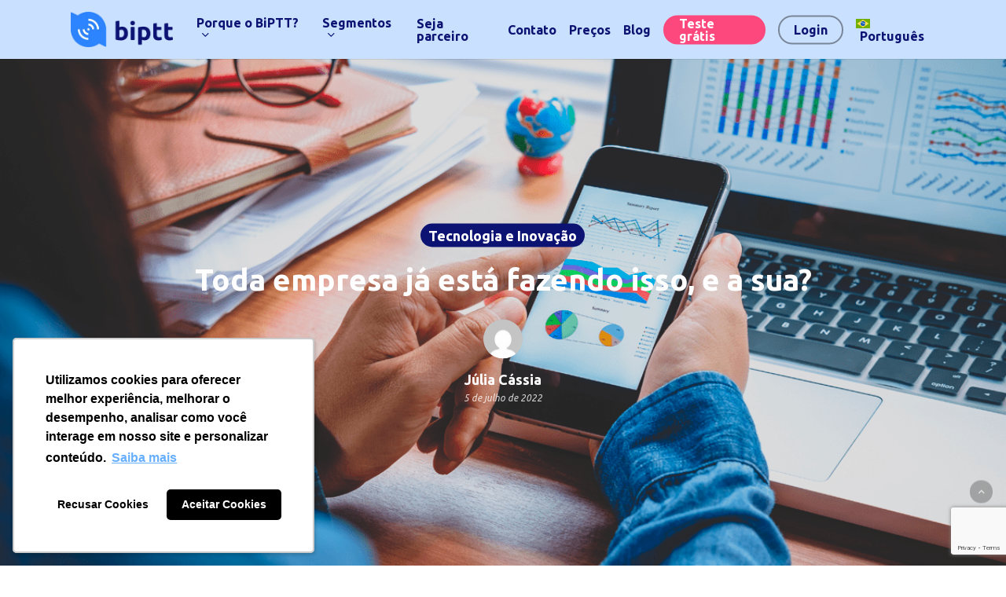

--- FILE ---
content_type: text/html; charset=utf-8
request_url: https://www.google.com/recaptcha/api2/anchor?ar=1&k=6LcUFOMqAAAAANSz2AwvpJ4P3icRXMSGAPcaPDN6&co=aHR0cHM6Ly9iaXB0dC5jb20uYnI6NDQz&hl=en&v=PoyoqOPhxBO7pBk68S4YbpHZ&size=invisible&anchor-ms=20000&execute-ms=30000&cb=dhbdc0vedmxg
body_size: 48590
content:
<!DOCTYPE HTML><html dir="ltr" lang="en"><head><meta http-equiv="Content-Type" content="text/html; charset=UTF-8">
<meta http-equiv="X-UA-Compatible" content="IE=edge">
<title>reCAPTCHA</title>
<style type="text/css">
/* cyrillic-ext */
@font-face {
  font-family: 'Roboto';
  font-style: normal;
  font-weight: 400;
  font-stretch: 100%;
  src: url(//fonts.gstatic.com/s/roboto/v48/KFO7CnqEu92Fr1ME7kSn66aGLdTylUAMa3GUBHMdazTgWw.woff2) format('woff2');
  unicode-range: U+0460-052F, U+1C80-1C8A, U+20B4, U+2DE0-2DFF, U+A640-A69F, U+FE2E-FE2F;
}
/* cyrillic */
@font-face {
  font-family: 'Roboto';
  font-style: normal;
  font-weight: 400;
  font-stretch: 100%;
  src: url(//fonts.gstatic.com/s/roboto/v48/KFO7CnqEu92Fr1ME7kSn66aGLdTylUAMa3iUBHMdazTgWw.woff2) format('woff2');
  unicode-range: U+0301, U+0400-045F, U+0490-0491, U+04B0-04B1, U+2116;
}
/* greek-ext */
@font-face {
  font-family: 'Roboto';
  font-style: normal;
  font-weight: 400;
  font-stretch: 100%;
  src: url(//fonts.gstatic.com/s/roboto/v48/KFO7CnqEu92Fr1ME7kSn66aGLdTylUAMa3CUBHMdazTgWw.woff2) format('woff2');
  unicode-range: U+1F00-1FFF;
}
/* greek */
@font-face {
  font-family: 'Roboto';
  font-style: normal;
  font-weight: 400;
  font-stretch: 100%;
  src: url(//fonts.gstatic.com/s/roboto/v48/KFO7CnqEu92Fr1ME7kSn66aGLdTylUAMa3-UBHMdazTgWw.woff2) format('woff2');
  unicode-range: U+0370-0377, U+037A-037F, U+0384-038A, U+038C, U+038E-03A1, U+03A3-03FF;
}
/* math */
@font-face {
  font-family: 'Roboto';
  font-style: normal;
  font-weight: 400;
  font-stretch: 100%;
  src: url(//fonts.gstatic.com/s/roboto/v48/KFO7CnqEu92Fr1ME7kSn66aGLdTylUAMawCUBHMdazTgWw.woff2) format('woff2');
  unicode-range: U+0302-0303, U+0305, U+0307-0308, U+0310, U+0312, U+0315, U+031A, U+0326-0327, U+032C, U+032F-0330, U+0332-0333, U+0338, U+033A, U+0346, U+034D, U+0391-03A1, U+03A3-03A9, U+03B1-03C9, U+03D1, U+03D5-03D6, U+03F0-03F1, U+03F4-03F5, U+2016-2017, U+2034-2038, U+203C, U+2040, U+2043, U+2047, U+2050, U+2057, U+205F, U+2070-2071, U+2074-208E, U+2090-209C, U+20D0-20DC, U+20E1, U+20E5-20EF, U+2100-2112, U+2114-2115, U+2117-2121, U+2123-214F, U+2190, U+2192, U+2194-21AE, U+21B0-21E5, U+21F1-21F2, U+21F4-2211, U+2213-2214, U+2216-22FF, U+2308-230B, U+2310, U+2319, U+231C-2321, U+2336-237A, U+237C, U+2395, U+239B-23B7, U+23D0, U+23DC-23E1, U+2474-2475, U+25AF, U+25B3, U+25B7, U+25BD, U+25C1, U+25CA, U+25CC, U+25FB, U+266D-266F, U+27C0-27FF, U+2900-2AFF, U+2B0E-2B11, U+2B30-2B4C, U+2BFE, U+3030, U+FF5B, U+FF5D, U+1D400-1D7FF, U+1EE00-1EEFF;
}
/* symbols */
@font-face {
  font-family: 'Roboto';
  font-style: normal;
  font-weight: 400;
  font-stretch: 100%;
  src: url(//fonts.gstatic.com/s/roboto/v48/KFO7CnqEu92Fr1ME7kSn66aGLdTylUAMaxKUBHMdazTgWw.woff2) format('woff2');
  unicode-range: U+0001-000C, U+000E-001F, U+007F-009F, U+20DD-20E0, U+20E2-20E4, U+2150-218F, U+2190, U+2192, U+2194-2199, U+21AF, U+21E6-21F0, U+21F3, U+2218-2219, U+2299, U+22C4-22C6, U+2300-243F, U+2440-244A, U+2460-24FF, U+25A0-27BF, U+2800-28FF, U+2921-2922, U+2981, U+29BF, U+29EB, U+2B00-2BFF, U+4DC0-4DFF, U+FFF9-FFFB, U+10140-1018E, U+10190-1019C, U+101A0, U+101D0-101FD, U+102E0-102FB, U+10E60-10E7E, U+1D2C0-1D2D3, U+1D2E0-1D37F, U+1F000-1F0FF, U+1F100-1F1AD, U+1F1E6-1F1FF, U+1F30D-1F30F, U+1F315, U+1F31C, U+1F31E, U+1F320-1F32C, U+1F336, U+1F378, U+1F37D, U+1F382, U+1F393-1F39F, U+1F3A7-1F3A8, U+1F3AC-1F3AF, U+1F3C2, U+1F3C4-1F3C6, U+1F3CA-1F3CE, U+1F3D4-1F3E0, U+1F3ED, U+1F3F1-1F3F3, U+1F3F5-1F3F7, U+1F408, U+1F415, U+1F41F, U+1F426, U+1F43F, U+1F441-1F442, U+1F444, U+1F446-1F449, U+1F44C-1F44E, U+1F453, U+1F46A, U+1F47D, U+1F4A3, U+1F4B0, U+1F4B3, U+1F4B9, U+1F4BB, U+1F4BF, U+1F4C8-1F4CB, U+1F4D6, U+1F4DA, U+1F4DF, U+1F4E3-1F4E6, U+1F4EA-1F4ED, U+1F4F7, U+1F4F9-1F4FB, U+1F4FD-1F4FE, U+1F503, U+1F507-1F50B, U+1F50D, U+1F512-1F513, U+1F53E-1F54A, U+1F54F-1F5FA, U+1F610, U+1F650-1F67F, U+1F687, U+1F68D, U+1F691, U+1F694, U+1F698, U+1F6AD, U+1F6B2, U+1F6B9-1F6BA, U+1F6BC, U+1F6C6-1F6CF, U+1F6D3-1F6D7, U+1F6E0-1F6EA, U+1F6F0-1F6F3, U+1F6F7-1F6FC, U+1F700-1F7FF, U+1F800-1F80B, U+1F810-1F847, U+1F850-1F859, U+1F860-1F887, U+1F890-1F8AD, U+1F8B0-1F8BB, U+1F8C0-1F8C1, U+1F900-1F90B, U+1F93B, U+1F946, U+1F984, U+1F996, U+1F9E9, U+1FA00-1FA6F, U+1FA70-1FA7C, U+1FA80-1FA89, U+1FA8F-1FAC6, U+1FACE-1FADC, U+1FADF-1FAE9, U+1FAF0-1FAF8, U+1FB00-1FBFF;
}
/* vietnamese */
@font-face {
  font-family: 'Roboto';
  font-style: normal;
  font-weight: 400;
  font-stretch: 100%;
  src: url(//fonts.gstatic.com/s/roboto/v48/KFO7CnqEu92Fr1ME7kSn66aGLdTylUAMa3OUBHMdazTgWw.woff2) format('woff2');
  unicode-range: U+0102-0103, U+0110-0111, U+0128-0129, U+0168-0169, U+01A0-01A1, U+01AF-01B0, U+0300-0301, U+0303-0304, U+0308-0309, U+0323, U+0329, U+1EA0-1EF9, U+20AB;
}
/* latin-ext */
@font-face {
  font-family: 'Roboto';
  font-style: normal;
  font-weight: 400;
  font-stretch: 100%;
  src: url(//fonts.gstatic.com/s/roboto/v48/KFO7CnqEu92Fr1ME7kSn66aGLdTylUAMa3KUBHMdazTgWw.woff2) format('woff2');
  unicode-range: U+0100-02BA, U+02BD-02C5, U+02C7-02CC, U+02CE-02D7, U+02DD-02FF, U+0304, U+0308, U+0329, U+1D00-1DBF, U+1E00-1E9F, U+1EF2-1EFF, U+2020, U+20A0-20AB, U+20AD-20C0, U+2113, U+2C60-2C7F, U+A720-A7FF;
}
/* latin */
@font-face {
  font-family: 'Roboto';
  font-style: normal;
  font-weight: 400;
  font-stretch: 100%;
  src: url(//fonts.gstatic.com/s/roboto/v48/KFO7CnqEu92Fr1ME7kSn66aGLdTylUAMa3yUBHMdazQ.woff2) format('woff2');
  unicode-range: U+0000-00FF, U+0131, U+0152-0153, U+02BB-02BC, U+02C6, U+02DA, U+02DC, U+0304, U+0308, U+0329, U+2000-206F, U+20AC, U+2122, U+2191, U+2193, U+2212, U+2215, U+FEFF, U+FFFD;
}
/* cyrillic-ext */
@font-face {
  font-family: 'Roboto';
  font-style: normal;
  font-weight: 500;
  font-stretch: 100%;
  src: url(//fonts.gstatic.com/s/roboto/v48/KFO7CnqEu92Fr1ME7kSn66aGLdTylUAMa3GUBHMdazTgWw.woff2) format('woff2');
  unicode-range: U+0460-052F, U+1C80-1C8A, U+20B4, U+2DE0-2DFF, U+A640-A69F, U+FE2E-FE2F;
}
/* cyrillic */
@font-face {
  font-family: 'Roboto';
  font-style: normal;
  font-weight: 500;
  font-stretch: 100%;
  src: url(//fonts.gstatic.com/s/roboto/v48/KFO7CnqEu92Fr1ME7kSn66aGLdTylUAMa3iUBHMdazTgWw.woff2) format('woff2');
  unicode-range: U+0301, U+0400-045F, U+0490-0491, U+04B0-04B1, U+2116;
}
/* greek-ext */
@font-face {
  font-family: 'Roboto';
  font-style: normal;
  font-weight: 500;
  font-stretch: 100%;
  src: url(//fonts.gstatic.com/s/roboto/v48/KFO7CnqEu92Fr1ME7kSn66aGLdTylUAMa3CUBHMdazTgWw.woff2) format('woff2');
  unicode-range: U+1F00-1FFF;
}
/* greek */
@font-face {
  font-family: 'Roboto';
  font-style: normal;
  font-weight: 500;
  font-stretch: 100%;
  src: url(//fonts.gstatic.com/s/roboto/v48/KFO7CnqEu92Fr1ME7kSn66aGLdTylUAMa3-UBHMdazTgWw.woff2) format('woff2');
  unicode-range: U+0370-0377, U+037A-037F, U+0384-038A, U+038C, U+038E-03A1, U+03A3-03FF;
}
/* math */
@font-face {
  font-family: 'Roboto';
  font-style: normal;
  font-weight: 500;
  font-stretch: 100%;
  src: url(//fonts.gstatic.com/s/roboto/v48/KFO7CnqEu92Fr1ME7kSn66aGLdTylUAMawCUBHMdazTgWw.woff2) format('woff2');
  unicode-range: U+0302-0303, U+0305, U+0307-0308, U+0310, U+0312, U+0315, U+031A, U+0326-0327, U+032C, U+032F-0330, U+0332-0333, U+0338, U+033A, U+0346, U+034D, U+0391-03A1, U+03A3-03A9, U+03B1-03C9, U+03D1, U+03D5-03D6, U+03F0-03F1, U+03F4-03F5, U+2016-2017, U+2034-2038, U+203C, U+2040, U+2043, U+2047, U+2050, U+2057, U+205F, U+2070-2071, U+2074-208E, U+2090-209C, U+20D0-20DC, U+20E1, U+20E5-20EF, U+2100-2112, U+2114-2115, U+2117-2121, U+2123-214F, U+2190, U+2192, U+2194-21AE, U+21B0-21E5, U+21F1-21F2, U+21F4-2211, U+2213-2214, U+2216-22FF, U+2308-230B, U+2310, U+2319, U+231C-2321, U+2336-237A, U+237C, U+2395, U+239B-23B7, U+23D0, U+23DC-23E1, U+2474-2475, U+25AF, U+25B3, U+25B7, U+25BD, U+25C1, U+25CA, U+25CC, U+25FB, U+266D-266F, U+27C0-27FF, U+2900-2AFF, U+2B0E-2B11, U+2B30-2B4C, U+2BFE, U+3030, U+FF5B, U+FF5D, U+1D400-1D7FF, U+1EE00-1EEFF;
}
/* symbols */
@font-face {
  font-family: 'Roboto';
  font-style: normal;
  font-weight: 500;
  font-stretch: 100%;
  src: url(//fonts.gstatic.com/s/roboto/v48/KFO7CnqEu92Fr1ME7kSn66aGLdTylUAMaxKUBHMdazTgWw.woff2) format('woff2');
  unicode-range: U+0001-000C, U+000E-001F, U+007F-009F, U+20DD-20E0, U+20E2-20E4, U+2150-218F, U+2190, U+2192, U+2194-2199, U+21AF, U+21E6-21F0, U+21F3, U+2218-2219, U+2299, U+22C4-22C6, U+2300-243F, U+2440-244A, U+2460-24FF, U+25A0-27BF, U+2800-28FF, U+2921-2922, U+2981, U+29BF, U+29EB, U+2B00-2BFF, U+4DC0-4DFF, U+FFF9-FFFB, U+10140-1018E, U+10190-1019C, U+101A0, U+101D0-101FD, U+102E0-102FB, U+10E60-10E7E, U+1D2C0-1D2D3, U+1D2E0-1D37F, U+1F000-1F0FF, U+1F100-1F1AD, U+1F1E6-1F1FF, U+1F30D-1F30F, U+1F315, U+1F31C, U+1F31E, U+1F320-1F32C, U+1F336, U+1F378, U+1F37D, U+1F382, U+1F393-1F39F, U+1F3A7-1F3A8, U+1F3AC-1F3AF, U+1F3C2, U+1F3C4-1F3C6, U+1F3CA-1F3CE, U+1F3D4-1F3E0, U+1F3ED, U+1F3F1-1F3F3, U+1F3F5-1F3F7, U+1F408, U+1F415, U+1F41F, U+1F426, U+1F43F, U+1F441-1F442, U+1F444, U+1F446-1F449, U+1F44C-1F44E, U+1F453, U+1F46A, U+1F47D, U+1F4A3, U+1F4B0, U+1F4B3, U+1F4B9, U+1F4BB, U+1F4BF, U+1F4C8-1F4CB, U+1F4D6, U+1F4DA, U+1F4DF, U+1F4E3-1F4E6, U+1F4EA-1F4ED, U+1F4F7, U+1F4F9-1F4FB, U+1F4FD-1F4FE, U+1F503, U+1F507-1F50B, U+1F50D, U+1F512-1F513, U+1F53E-1F54A, U+1F54F-1F5FA, U+1F610, U+1F650-1F67F, U+1F687, U+1F68D, U+1F691, U+1F694, U+1F698, U+1F6AD, U+1F6B2, U+1F6B9-1F6BA, U+1F6BC, U+1F6C6-1F6CF, U+1F6D3-1F6D7, U+1F6E0-1F6EA, U+1F6F0-1F6F3, U+1F6F7-1F6FC, U+1F700-1F7FF, U+1F800-1F80B, U+1F810-1F847, U+1F850-1F859, U+1F860-1F887, U+1F890-1F8AD, U+1F8B0-1F8BB, U+1F8C0-1F8C1, U+1F900-1F90B, U+1F93B, U+1F946, U+1F984, U+1F996, U+1F9E9, U+1FA00-1FA6F, U+1FA70-1FA7C, U+1FA80-1FA89, U+1FA8F-1FAC6, U+1FACE-1FADC, U+1FADF-1FAE9, U+1FAF0-1FAF8, U+1FB00-1FBFF;
}
/* vietnamese */
@font-face {
  font-family: 'Roboto';
  font-style: normal;
  font-weight: 500;
  font-stretch: 100%;
  src: url(//fonts.gstatic.com/s/roboto/v48/KFO7CnqEu92Fr1ME7kSn66aGLdTylUAMa3OUBHMdazTgWw.woff2) format('woff2');
  unicode-range: U+0102-0103, U+0110-0111, U+0128-0129, U+0168-0169, U+01A0-01A1, U+01AF-01B0, U+0300-0301, U+0303-0304, U+0308-0309, U+0323, U+0329, U+1EA0-1EF9, U+20AB;
}
/* latin-ext */
@font-face {
  font-family: 'Roboto';
  font-style: normal;
  font-weight: 500;
  font-stretch: 100%;
  src: url(//fonts.gstatic.com/s/roboto/v48/KFO7CnqEu92Fr1ME7kSn66aGLdTylUAMa3KUBHMdazTgWw.woff2) format('woff2');
  unicode-range: U+0100-02BA, U+02BD-02C5, U+02C7-02CC, U+02CE-02D7, U+02DD-02FF, U+0304, U+0308, U+0329, U+1D00-1DBF, U+1E00-1E9F, U+1EF2-1EFF, U+2020, U+20A0-20AB, U+20AD-20C0, U+2113, U+2C60-2C7F, U+A720-A7FF;
}
/* latin */
@font-face {
  font-family: 'Roboto';
  font-style: normal;
  font-weight: 500;
  font-stretch: 100%;
  src: url(//fonts.gstatic.com/s/roboto/v48/KFO7CnqEu92Fr1ME7kSn66aGLdTylUAMa3yUBHMdazQ.woff2) format('woff2');
  unicode-range: U+0000-00FF, U+0131, U+0152-0153, U+02BB-02BC, U+02C6, U+02DA, U+02DC, U+0304, U+0308, U+0329, U+2000-206F, U+20AC, U+2122, U+2191, U+2193, U+2212, U+2215, U+FEFF, U+FFFD;
}
/* cyrillic-ext */
@font-face {
  font-family: 'Roboto';
  font-style: normal;
  font-weight: 900;
  font-stretch: 100%;
  src: url(//fonts.gstatic.com/s/roboto/v48/KFO7CnqEu92Fr1ME7kSn66aGLdTylUAMa3GUBHMdazTgWw.woff2) format('woff2');
  unicode-range: U+0460-052F, U+1C80-1C8A, U+20B4, U+2DE0-2DFF, U+A640-A69F, U+FE2E-FE2F;
}
/* cyrillic */
@font-face {
  font-family: 'Roboto';
  font-style: normal;
  font-weight: 900;
  font-stretch: 100%;
  src: url(//fonts.gstatic.com/s/roboto/v48/KFO7CnqEu92Fr1ME7kSn66aGLdTylUAMa3iUBHMdazTgWw.woff2) format('woff2');
  unicode-range: U+0301, U+0400-045F, U+0490-0491, U+04B0-04B1, U+2116;
}
/* greek-ext */
@font-face {
  font-family: 'Roboto';
  font-style: normal;
  font-weight: 900;
  font-stretch: 100%;
  src: url(//fonts.gstatic.com/s/roboto/v48/KFO7CnqEu92Fr1ME7kSn66aGLdTylUAMa3CUBHMdazTgWw.woff2) format('woff2');
  unicode-range: U+1F00-1FFF;
}
/* greek */
@font-face {
  font-family: 'Roboto';
  font-style: normal;
  font-weight: 900;
  font-stretch: 100%;
  src: url(//fonts.gstatic.com/s/roboto/v48/KFO7CnqEu92Fr1ME7kSn66aGLdTylUAMa3-UBHMdazTgWw.woff2) format('woff2');
  unicode-range: U+0370-0377, U+037A-037F, U+0384-038A, U+038C, U+038E-03A1, U+03A3-03FF;
}
/* math */
@font-face {
  font-family: 'Roboto';
  font-style: normal;
  font-weight: 900;
  font-stretch: 100%;
  src: url(//fonts.gstatic.com/s/roboto/v48/KFO7CnqEu92Fr1ME7kSn66aGLdTylUAMawCUBHMdazTgWw.woff2) format('woff2');
  unicode-range: U+0302-0303, U+0305, U+0307-0308, U+0310, U+0312, U+0315, U+031A, U+0326-0327, U+032C, U+032F-0330, U+0332-0333, U+0338, U+033A, U+0346, U+034D, U+0391-03A1, U+03A3-03A9, U+03B1-03C9, U+03D1, U+03D5-03D6, U+03F0-03F1, U+03F4-03F5, U+2016-2017, U+2034-2038, U+203C, U+2040, U+2043, U+2047, U+2050, U+2057, U+205F, U+2070-2071, U+2074-208E, U+2090-209C, U+20D0-20DC, U+20E1, U+20E5-20EF, U+2100-2112, U+2114-2115, U+2117-2121, U+2123-214F, U+2190, U+2192, U+2194-21AE, U+21B0-21E5, U+21F1-21F2, U+21F4-2211, U+2213-2214, U+2216-22FF, U+2308-230B, U+2310, U+2319, U+231C-2321, U+2336-237A, U+237C, U+2395, U+239B-23B7, U+23D0, U+23DC-23E1, U+2474-2475, U+25AF, U+25B3, U+25B7, U+25BD, U+25C1, U+25CA, U+25CC, U+25FB, U+266D-266F, U+27C0-27FF, U+2900-2AFF, U+2B0E-2B11, U+2B30-2B4C, U+2BFE, U+3030, U+FF5B, U+FF5D, U+1D400-1D7FF, U+1EE00-1EEFF;
}
/* symbols */
@font-face {
  font-family: 'Roboto';
  font-style: normal;
  font-weight: 900;
  font-stretch: 100%;
  src: url(//fonts.gstatic.com/s/roboto/v48/KFO7CnqEu92Fr1ME7kSn66aGLdTylUAMaxKUBHMdazTgWw.woff2) format('woff2');
  unicode-range: U+0001-000C, U+000E-001F, U+007F-009F, U+20DD-20E0, U+20E2-20E4, U+2150-218F, U+2190, U+2192, U+2194-2199, U+21AF, U+21E6-21F0, U+21F3, U+2218-2219, U+2299, U+22C4-22C6, U+2300-243F, U+2440-244A, U+2460-24FF, U+25A0-27BF, U+2800-28FF, U+2921-2922, U+2981, U+29BF, U+29EB, U+2B00-2BFF, U+4DC0-4DFF, U+FFF9-FFFB, U+10140-1018E, U+10190-1019C, U+101A0, U+101D0-101FD, U+102E0-102FB, U+10E60-10E7E, U+1D2C0-1D2D3, U+1D2E0-1D37F, U+1F000-1F0FF, U+1F100-1F1AD, U+1F1E6-1F1FF, U+1F30D-1F30F, U+1F315, U+1F31C, U+1F31E, U+1F320-1F32C, U+1F336, U+1F378, U+1F37D, U+1F382, U+1F393-1F39F, U+1F3A7-1F3A8, U+1F3AC-1F3AF, U+1F3C2, U+1F3C4-1F3C6, U+1F3CA-1F3CE, U+1F3D4-1F3E0, U+1F3ED, U+1F3F1-1F3F3, U+1F3F5-1F3F7, U+1F408, U+1F415, U+1F41F, U+1F426, U+1F43F, U+1F441-1F442, U+1F444, U+1F446-1F449, U+1F44C-1F44E, U+1F453, U+1F46A, U+1F47D, U+1F4A3, U+1F4B0, U+1F4B3, U+1F4B9, U+1F4BB, U+1F4BF, U+1F4C8-1F4CB, U+1F4D6, U+1F4DA, U+1F4DF, U+1F4E3-1F4E6, U+1F4EA-1F4ED, U+1F4F7, U+1F4F9-1F4FB, U+1F4FD-1F4FE, U+1F503, U+1F507-1F50B, U+1F50D, U+1F512-1F513, U+1F53E-1F54A, U+1F54F-1F5FA, U+1F610, U+1F650-1F67F, U+1F687, U+1F68D, U+1F691, U+1F694, U+1F698, U+1F6AD, U+1F6B2, U+1F6B9-1F6BA, U+1F6BC, U+1F6C6-1F6CF, U+1F6D3-1F6D7, U+1F6E0-1F6EA, U+1F6F0-1F6F3, U+1F6F7-1F6FC, U+1F700-1F7FF, U+1F800-1F80B, U+1F810-1F847, U+1F850-1F859, U+1F860-1F887, U+1F890-1F8AD, U+1F8B0-1F8BB, U+1F8C0-1F8C1, U+1F900-1F90B, U+1F93B, U+1F946, U+1F984, U+1F996, U+1F9E9, U+1FA00-1FA6F, U+1FA70-1FA7C, U+1FA80-1FA89, U+1FA8F-1FAC6, U+1FACE-1FADC, U+1FADF-1FAE9, U+1FAF0-1FAF8, U+1FB00-1FBFF;
}
/* vietnamese */
@font-face {
  font-family: 'Roboto';
  font-style: normal;
  font-weight: 900;
  font-stretch: 100%;
  src: url(//fonts.gstatic.com/s/roboto/v48/KFO7CnqEu92Fr1ME7kSn66aGLdTylUAMa3OUBHMdazTgWw.woff2) format('woff2');
  unicode-range: U+0102-0103, U+0110-0111, U+0128-0129, U+0168-0169, U+01A0-01A1, U+01AF-01B0, U+0300-0301, U+0303-0304, U+0308-0309, U+0323, U+0329, U+1EA0-1EF9, U+20AB;
}
/* latin-ext */
@font-face {
  font-family: 'Roboto';
  font-style: normal;
  font-weight: 900;
  font-stretch: 100%;
  src: url(//fonts.gstatic.com/s/roboto/v48/KFO7CnqEu92Fr1ME7kSn66aGLdTylUAMa3KUBHMdazTgWw.woff2) format('woff2');
  unicode-range: U+0100-02BA, U+02BD-02C5, U+02C7-02CC, U+02CE-02D7, U+02DD-02FF, U+0304, U+0308, U+0329, U+1D00-1DBF, U+1E00-1E9F, U+1EF2-1EFF, U+2020, U+20A0-20AB, U+20AD-20C0, U+2113, U+2C60-2C7F, U+A720-A7FF;
}
/* latin */
@font-face {
  font-family: 'Roboto';
  font-style: normal;
  font-weight: 900;
  font-stretch: 100%;
  src: url(//fonts.gstatic.com/s/roboto/v48/KFO7CnqEu92Fr1ME7kSn66aGLdTylUAMa3yUBHMdazQ.woff2) format('woff2');
  unicode-range: U+0000-00FF, U+0131, U+0152-0153, U+02BB-02BC, U+02C6, U+02DA, U+02DC, U+0304, U+0308, U+0329, U+2000-206F, U+20AC, U+2122, U+2191, U+2193, U+2212, U+2215, U+FEFF, U+FFFD;
}

</style>
<link rel="stylesheet" type="text/css" href="https://www.gstatic.com/recaptcha/releases/PoyoqOPhxBO7pBk68S4YbpHZ/styles__ltr.css">
<script nonce="c1F4tiFs4jj82V163-HL2A" type="text/javascript">window['__recaptcha_api'] = 'https://www.google.com/recaptcha/api2/';</script>
<script type="text/javascript" src="https://www.gstatic.com/recaptcha/releases/PoyoqOPhxBO7pBk68S4YbpHZ/recaptcha__en.js" nonce="c1F4tiFs4jj82V163-HL2A">
      
    </script></head>
<body><div id="rc-anchor-alert" class="rc-anchor-alert"></div>
<input type="hidden" id="recaptcha-token" value="[base64]">
<script type="text/javascript" nonce="c1F4tiFs4jj82V163-HL2A">
      recaptcha.anchor.Main.init("[\x22ainput\x22,[\x22bgdata\x22,\x22\x22,\[base64]/[base64]/[base64]/[base64]/[base64]/[base64]/[base64]/[base64]/[base64]/[base64]\\u003d\x22,\[base64]\\u003d\x22,\x22wphhHQFjWUNGFkttMCjCh1PCg8KKIi3DgADDqwTCoyfDgg/[base64]/[base64]/DkHIfP8Oxw5NqRMKrDxbCkFPDmgdBw4tcMR3Du8KFwqw6woPDi13DmmpbKQ10DsOzVRAEw7ZrCcOyw5dswrpHSBsiw7gQw4rDucOGLcOVw5fCuDXDhn0YWlHDi8KUNDtgw5XCrTfCt8KlwoQBciHDmMO8ElnCr8O1K3Q/[base64]/Dh8OUwr3CvcKqwqHDtsOVV8KPwpA5UMKpw7gzwqfChx8vwpRmw5LDmzLDohU/B8OELMKSCAxFwrYpWcKuE8OhWipMDlvDizvDpHLCgB/DmcOqQ8OHwpDDvSViwqElbsKsCSXCj8OAw4BuPndZw5Afw7BdWMOCwr0gGkfDrxYTwq5Nw7cfem8Lw5fDvcOWBn/CkB/CiMKnVcKaJcKtEAZZQMKnwp3CncO3wr5macK1w5tqVRQzcgHDpcOVwpZZwoQdCcKaw5Y2MkF/CiDDgk0hwpHDgMOOw6vCs1Fpw4ggQj3Cv8K6D0dfwqTCqsKleQNQbD/Cq8OwwoAew53DgsKPPGU3wrNsacOAVcKXawLDjAQ3w7FhwqfDg8OgD8O2YS8kw4HCsEtFw5fDncOXwoHCi3YtRiPCrsKMw6A8BnkXCcK5Ijdbw5hdwqkPZnnCu8OQAsO/wohdw4h7w6hiw4xuwr4Bw5HCkW/CmV4mO8OgIygQZ8OEGsKxOTnCuQY5MEFwEz8YJMKawqhsw78qwrrDpcO6O8OhBsOYw6zCv8OrSlLDgMKtw63DoQEkwrE5w5jCscKIGcKwIsOxHS9mwotAW8OXIGg/wrnDrR3DunxMwpxbHyDDv8KYIzpJOD/CgcOgwpULIcKTw53CrMKIw4fDgT8GRG/CsMKFwr7DuGAqw5DDuMOXwpt0wrzCtsKew6DCtMKxSjMDwr/CmVvDm188wrjCjMK8wogsDsKow4dPOMK9wqwDE8K0wr7CrMKJecO7HcKlw7/CgkbDkcKaw5AvI8OzGcK1YcOgw7nDvsOgKcORMDjCpCV/[base64]/w7DDm8KETcO/wo3DnHvCk8OHwrjDjMKeM8KtwqPDox1jw5JAFcOww6HDp3FEc1PDrSF1w53Cq8KKXsOHw7/Ds8KeMsK6w5JMfsOERsKBFcK0P0c4wrpHwr9Mwpt6wqHDtFJKwo5JR0jClHIWwqTDosOmPC49RVVZVxjDisOWwo7DkBtew5ITPT5YGlNcwr0PRHQQE3sSMmnCghhTw5fDggrCn8KZw7jCjlpVDGU2wqrDhlPCmcOZw4Nrw4drw6LDv8KEwrkhfj/CtcKSwqQewrdLwonCosKew6nDpGFlZBZIw55jFW4PUgXDtcKQwp5Sc0VjUWM7wqvCul7DiUnDvAjCigrDgcKObA0lw4XDgANyw4LCucOtJA7Dr8O0XcKKwopEZMK8w4ZaHibDgkjCi2LDtkxxwqNfw5IBZ8KDw4w9wqlFDTVWw4/CqB/Dv3caw4pcUDvCscKQagEnwr0ARMO8dMOMwrvDqMKNc0tKwos/wogCMcOrw6cfH8Ouw6t/ZMKrwpNvWsOkwqkNPsKGIsOyL8KhHsOzdsOrDjXCpsKQw6FXwpjDqmXDl3jDg8Ozw5IydwtyNF3DgsKXwovDqCDDlcKyRMOPQjAOHsKswqVyJsO4wqs+SsOWwqFhVsKCP8KwwpBWJcKPAMK3wqbDnF4vw6YaeTrDonfDkcKSw6/[base64]/DoUfCrMOGwrLDki12w6zCh8OUPzQmwp4ow70nKQnDp1B/McOHwp5MwrTDszNJw5RaZ8OjZcKHwpvCt8K7wpDCunsiwotNwo/DlsOwwrjDq1rCgMOWHsKxw7/Cp3dueEssL1HCusKGwqJ2w6Z0wqQmLsKpesKuw4zDhFPCjEIlw6JJCU/DqcKSwrdgS0Z7CcKWwpMaV8OoTFNNwqYcwp9dPCbCmMOhw5DCs8OCHVNDw4bDo8Krwr7DijzDmkvDm1HCtMOiw6h0w6Ajw4nDnT3CnT4pw6kvLATDksKtGgbDvsO2EBnCisKXVsOBbE/DqMOxw7HDnmQlJsOSw7DCjTkWw7JdwoDDrgEow6IqbHhaLsOswqlNwoMfwqhpHAd1w4oYwqFoR00ZK8Kww4rDmVFAw4VGRBcWMn7Do8KowrJlZcOYCcOMLsOaAMOiwqHCkTw+w5bChcKeGcKdw69+L8ONTgZwH0MMwoZBwqFQGMK+dF7Crl5WGsOhwr/DhsKtw6kAG0DDt8OVSlBjK8K/wpzCmsKsw4TDqMOqwqDDk8O0wqLCk3B9T8K2w4o+XRNWw7vDnjzCvsO8w5fDssK4Q8OgwoHDr8KNwo3Cj11Uwo8uLMO0wrFCw7FLw7LDl8KiMVPCtQnCuBB4w4cQCcORwr3DmsKSRcOiw53CnsKWw4tlMwHCk8Knw47DqsOCUmbDmkZ/wqbDji8vw6vDl2HCiF5XZ2lmX8OeJkZkRn/DoGHCt8Obwo/[base64]/DicKLWMKMw6jCkcK3Um7Dq8KnYMK2BsKDw787CcO9bgTDgcKsE3jDr8OdwqHDhMO6F8K/w7DDp2XCncOLesKIwpcPGQ/DtcOKNMOjwps/wq98w7IrMMKPUXNYw451w40oM8Kmw6TDtWhZZcO8aXVMwpXDpcKZwpE5wrxkw6oNwrXCtsKDS8O7T8OOwrJ6w7rCvF7Cm8KCI2Z+X8OSKMK+Sg55VWfCmsO1XcKiwrkCN8KBwr5nwppPwodZZMKPw7vCjMO2wrUoGcKKeMO5ZDfDgcKFwqPDvcKewqPCiClZC8KXwp/CpS5tw43DuMOsV8Ohw6jCksOcSGsXw6fCjyI/wq3CjsK2JE4WUsO2Tz/[base64]/DisO4w4UiJsKjaTXDoAHDiRzCqcK/wpHCiirCp8KnaWhDdiTCrG/DqMOZLcKDaSfClcK/H3IFUMO6K1zCpsKZAcOdwq9veGdZw5nDp8K2wrDDlidowo/Do8KVMMKmLsOkWGTDgW1sRHnDq0PClS/CgAY/wrZUH8OMw6ZaCsO+M8K3A8KgwrlEPyvDusKbw4sKH8ORwp0fw4nCnA1+w5nCpx9+U0V/[base64]/Dl2RvLVEILDjClcKhw5lfD8O7wo0KwqUJwpxdesKJw4TCtMOSQxVYCMOIwrF/[base64]/DhsOccXTCrMO0woRzOHPCmWHDnn3DgT/[base64]/CrcKVeyLDscKVV013wqVGKcO3wrPDj8O8w5JyD3s0wpVzeMKVOzvDm8K9wrQlw4vDscOoBMK4TcOMacOLI8KMw7zDs8Oew7HDqQXCm8Oid8OnwrgiAFLDrD3CjsOjw6LCmsKHw5rDlmHCl8OowqpzdcKnR8K7eGM3w51hw54XQF00BMO3BzvCvR3CssOqVCLCij/Ds04BCcOswoHDmcOFw6hnwr8Lw5pcdMOCd8KoacKOwoEwesK3wpQ7LB/CvcKfZsKOw6/Cs8O+L8KSDgjCgHlAw6RAVjXChAMxCsOcwrnDvUHCiylwAcOxWiLCvCvCnsOMRcKhwqnDhHEgGsO1FsKIwqYQwrXDkVrDiB0xwrPDpcKoUMK7NMOOw5Z9wp18dcOcESMhw5RlMx/DhMOow7hXGMKtwrXDolxeBsKzwrTCrsOFwr7CmUsYecOMEsOZwo5hDGgrw4xCwp/[base64]/[base64]/L8Ouw43Cri0Lw6/[base64]/LsKHwrbCgcOBcSTCs09iw7nDncOzwqvClsOZRQnDv0HDn8OcwpQMbxzCgsOBw7XCmMK7CcKNw5onG3/CuF1cDwrDnMOdPR3DvHLDix98wpVfRx/ClEolw4bDmg8owpLCssOQw7bCrA7DvsKhw4cZwprDucOdw6Yhw4hqwr7DmA/Cv8OpCU0JfsKPFjU3McO4wr7CusOSw7LCrMK+w4vDmcK5XUzCpMOOwoHDnsKtDHd3woVgclAACMONDsOTdMKowrJLw4t+Gh4Gw4rDhkp1wrwGw4PCiztAwrvCn8OxwqfCgCxtaCE4UAXCicOALiIfwot8F8KUw50ceMKUCsOBw7/CpxLDn8KSwr/CsAF3woHCuDHCkMK7YsKNw5rCkDZKw4R+LMOdw4pKC2bCp0pPQMOJwonCqcOJw5LCtTJVwqgkByzDphbCllfDlsOKezgDw7jDjMOWw4rDisK6wpfCh8OPATLCvMOVw7rDiV8QwrfCpXnDicKoWcK3wqXCq8OxYSDDgR3CpsKjPcKTwqLCozl/w7LCu8Kkw5J7HcOVGEHCsMOnaHh1w6fCnCgbYsOawqYFe8KSwqELwo4tw4lBwqtjQsO8w5bCoMKVwpzDpMKJFgfDll7Dm2jCnzUWw7PCihMBOsKMwoRfPsK8ASV6GRBBV8O6wpjDu8Olw5/Cl8OxCcOrN1wsEcOcZ3szwobDgMOLw7DDisO3w6oPw6N9LMOCwpfDslrDk0kCwqJ2w61Sw7jCoUU7UkxFwp8Aw4vDtcK0aVYKXcOUw6I8Ek9zwo93woYXCXtlwoLChmvCtFA+bsORSxDCtcOmPGZ8MGTDtsOawr7CmDMLVMOUw6XCpyBWCXzDjTPDpkcOwrpwJsK/w5LCnsKVBDolw4LCtATClRx4w4wAw53CtVYpbRc6wpLClcKtbsKgADvCq3bDusKhw5jDmEpCb8KQcWrDkCrDqsOpwoBCazDClcK7Yx0KKxPDm8OMwqBTw4zDlMOJwrDCtMOtwo3CvS/CvWkpGWVlwqzCq8OjJWPDh8K7wq15w4TDtMKBwp3DkcOkw6bCpcK0wrLCvcKzBcO3csK1wpLDn350w6nDhiQxfcOIOQI4McOLw4BUwrZRw4nDp8OqKW9QwooGQ8O/wolaw57Cj2fCmFjCtGUQw5fCgBVVw7dKP0HCjnvDg8ORB8OLTxwnW8K7RcO1bn3DuDXDusKQPDXCrsOgwrbCgn4RBcOlNsOlw4AjJMOMw5fDsU4CwoTCg8KYODLDvQvCv8KWw4rDixjDrUs4d8KxNz/DlVPCtcOIw6gGSMKuVjEWb8Kew6vClQzDuMKPB8OZw4vDjsKPwoMUUz/[base64]/[base64]/CrsKaHcOgFg/DrhTCoMKZRS/CsMK0wrfCt8OGfcO9c8O2GsKyUBTDv8KwYT0Wwqt2HcOKw7QCwqbDrcKhZRJ9woA0W8OhRsKNHyXDpU3Cv8KKKcKADcO6bsKQEUxmw5V1wo0bw4YGd8OLw4TDqlvCg8KJwoDCocKgw7PDjcKgw7TCtsO7wqzDnRN2DVRwdcKYwrw/SVXChRXDjiLDhMKfO8Oiw40nYsKjLsK/XcOBKnk1MMOSPHlOHSLCnzvDljRFF8OBw5vCq8ODw7gpTHrClQFnwp3DmjzDhFUIwoXCgsKhCTvDhWjDsMOyMV7Dl3HCssOkPsO6bcKLw7nDq8K2wq4xw5fCicOdeSXCr2LCiGfCkRB9w7DDsnUhT1oyAcO/R8K2w5DDvcKCQcOtwpAFGsOvwrXDnMKuw6vDm8K/wr/CgGPCmBjCmGN5b2jDnWjCkR7CoMOTF8KCRVUZcnnCtcOsE07CscOow6zDn8OiDxYowr/DhyzDk8K5w6xFw7w2BMK7KsKmcsKaEC7Dkm/Cl8OYGE5Gw4dqwp1ewrvDuXkTPUELNcKow59LIHLCiMKgeMOlPMKZw6Mcw53Ctg/DmV/CoQPCg8KNM8KtWlZtKW9dY8KBS8OOF8K5ZEgXw4nDtVPDv8OLAcKTwqnCh8Kwwq1iYMO/wpvCkyXDsMKXw73CsQtzwqhfw7TDvcKew73Cl2/[base64]/[base64]/Cm8KzwpbCnMKaCMOaeQzDj8OFworCo0ZnwrUUdcKow6RiVcO6K0jCrlrCoDEiDcK9bH/DpcKrwq3ChDTDpy/CvsKvRnQdwpXCnX7Cil7CsWBHLcKJZMOvJ0bDosKjwozDpMKCUSHCgncaDsOWCcOpwpFlw67Cv8OxNMKxw4DDly3CsCvClXVLcsO/VmkKw5PCmB5mRcO7wqbCp1fDnwBPwoJawqMRCW7DrGDDpVPDrCfDn1/CngXChcKtwodIwrh/[base64]/CpHZ+wrjCmxbDhsKDwpd6w6rCjMOrfXDCnsOvO13Dj1TDuMKABijDk8O1w7/DuwIUwrlxw6Z4McKrDU4PYS4Sw59WwpXDjS98ZMO0FMKRVcO1w4DCu8OPND/ChsOrRMK1GcKsw6Egw49ywr7CnMK/w7FdwqrDssKWw7UtwpzCsGvDozddwoAewqUEw5rDjC8HdcKrw4bCqcOgZEgleMKhw41lw6bCu3MWwqrDuMOVw6LCksKywoDCusKGGcKlwqVdwpsiwqB+w6DCoDcfw4/CowHDkkDDlT1sQcKMwr54w5gCL8ODw5bDucKcYSDChj1qXw/CrcO9HsKjwoHDmzbCkXEYVcKdw7d/w5pJKzYbwojDnsKMT8OmSMKtwqhnwqvDqU3Dp8KMA2fDkizCpMKnw7tFbSrChhBgwoocwrYBPBLCscOjw7J4BE7CssKZUADDnko4woTCoA3DtH7CoDs4w7zDjxTDoEd6AHo2w5vCnD3CvcK2eQs0c8OFGmjCgsOgw7bDmDDCqMKAZkR8w4Rzwp9ocynChS/DkMKXw70Aw6nCrD/DrgBlwpfDjBxPOmgmwpgBwr7DtsO1w4UDw7VmY8O5WnFFIyF4QnLCscKzw5gRwognw5rCgMOpKsKuXcKNKEnCjkPDjMO/Si09I2Jrw5x6EXvDiMKmGcKzwovDiVbCisKjwrfDhMKQwo7DlxrCmMKMcnnDhsKeworDhsKtw7LDvMO7JFXCuXHDksOowpXCn8OOY8KJw57DsFxKIx0QdcOpdREiEsOsRcKtCkFGwpPCrcO7dMKMUVk4wp/[base64]/DoDjDjcOKUsKZVMO8IMKww7I0f2MaRD8TWjBvwqnDgW4BKyV5w4xgwo8bw6rChR9iEzJKGDjCn8KZw64FVQZDGsO0wpLDmGbDj8OCAk7DtR1BTgpZwo/CsCo1wos7fhPCqMOgwoXCrxHCh1nDji4BwrDDn8KYw58Pw7Nkfm/[base64]/[base64]/DjBvCoMO6wrkhw7LCu8ONwo/Co8KfwpDDrcKTw7oKw5rDk8OCRl4Qd8O8wqfCk8Okw7obGBxuwod0fh7CjC7DpcKLw57DtsKTDsKAEifDmk0Bwr8Jw5NAwqLCozTCscO/S3TDhUPDrsKYwp/DpgHDqmvCksOzwoZENSbCjEEKwoB8wqhyw6NCCcO7ICV6wqfCgsKUw7PCiX/Chw7CuzrCgHzCnUdnXcO7WlJTJsKDwrjDhCMiw7XCpwbDtMKQBcKaNR/DucKYw7vCpQfCkwVkw7zCiRhea0oQwrkSSsOKBMKTw63ChnzCrUTCrsK1eMK+FiJ+UAZMw4PDiMKGw6DCgWZHSSDCkR04IMOsWCYoUDfDiBvDiQ5IwoY8wokJSMKPwqdnw6UiwrFsWMOISysdFA3Co3jDsS8vc384GTbDpMKxwpMbw4/[base64]/CsnzDnsOfwq/DpMKVFzldw5HDusOlwqfCjFXCuyVawpp/[base64]/fQjCtsKuaydiBsO/MAxQwpdgA8KOVxPDuMOMwqrCoC1je8KrfRZgwqYvwqHDl8OoKMK9A8Odw6pbw4/DlcKXw73CpncxGcKrwoFcwoXCt31uw5PCiBnClsKqw508wr/DhBrDuWFhw5pyXcKtw6zClnHDucKMwo/DncO9w50SDcONwqk+CsKwU8K1ZsKQwrrDuQ5Uw7cSRGY3FUg8Vz/Dt8KuKhrDgsOFYcOPw5LCjgTChcK1KQEsAcONaQA9dMOuMzPDqiEGDsK7w5HCkMKqAknDtkfDssOYwpzCqcKffMKww6bCmQXCsMKHwrp+wpMINBLDjh0wwpFYwp9mDlkpwpfCscKyEcOpCXHDtFRwwp7Dj8O9woHDkUtpwrTDjsKhXsONawRtNx/DmydRU8K2wqXComs6JxtmYSPDiGjDrh9SwqxDEAbCmXzDlTFdHMOlwqLChyvCgsKdZHRqwrhCOUkZw5bDjcOmwr0Twr8NwqBYwrzCqkg2fgnDlVAcYcKKKsKmwr/Duw3DgzXCvDwuXsKuwoZBCT7DisOJwp3ChQvCpsORw4jCi3ZLACrDtjjDm8K1wpN0w4zCiVt0wqjCoGEpw5rDo2hpNcKHTcKEfcKQwpZkwqrDnMKKaSXDukjDqG3CoRnDth/Dv27CtVTCq8KRM8ORM8KwQsOdaQfCsCJ3wprCuE4OFkEGCCDDoGXCjjHDq8KSGlhDw6dCwpIGwoTDh8OXJhwQw5TCicOlwpnDtMORw67DmMODRgPCrmA1VcKnw47DnBwpwrtec1jChSZvw5rCtMKGeQ7CgMKtfMKDw7/Dtg8mPMOGwrvDujlKLcOcwpAEw5BFw6TDuQnDsyUmAsKAw5ghw6AYw6Mzf8OPbjbDgsKsw6cQXcKOUsKCL07DjMK2MxMGwrAjw5nClsKcWiDCvcKYTcK6RMO7csOVYsK/LMOYwq7CtAtTwpVcJMOTcsKPwrxUw60JIcONesKRJsOTdcKTwrwvDWXDr0PDnMOjwrrCtcOwbsK/w6HDkcKSwqNKOcKCccOqw48dw6d6w4x/w7V4wpHDrMKtw6/Dvk9hS8KfHcKlw49iw5zCoMOuwo0VBzt5w6bCu05dDl/CoG4KFsKfw5g+wo3Dmgt7wrrDujjDlsOPwrHDl8OHw4zCpcKQwotOWsK6Lz7DtcKWGsKvWcOcwocEw4LDsEg5w7jCkH8tw4rDhnlFYizDlk3CscKtwqDDq8OTw7V8EDN6w7fCucKxRsOIw5wAwpfCtMOrw5/DmcKxNsK8w47Cp0dyw4cnAz03w6BxfsOMZWVjwrkqw77Cg2UQwqfCpcKkKD4TeATDjzPCusOTw5TCscKMwrZWI1tzwpXCugvCgMKLHUs4wpjChsKbw4AbPXQnw6fDoXrDncKRwp4FGMOoScKEwo3DsSjDhMOAwoYBwog+BsOQw7AcV8KRw5zCsMK9wpXCjG/Ds8Knwq55woZLwodRWsOCw615wqjCsjJ6G2bDkMO2w4UuSWEbwp/DgkrCg8Olw7Mtw77CrxfDixxsZ2DDtXTDoEAHPBnDkgbDlMK1wp3CmcObw5kAG8O9f8O5wpHDmwzCtH3CvD/[base64]/DvcKrEsOxw6UpwoDCk1IMw74cY8KewqXCjsOUbMOlRULCvUMRMxJqTAHCpybCh8O3QU0ZwrXDvn9rwqDDgcKuw6zDvsOZBk/CugTDsQjDvGh3Z8O8MyoJwpTCvsO+FcOzO2svc8KDw7IEwp7DuMOibMOqXUnDhx/Cg8K+MMKyLcOZw5tBw4TCmG47bsK5wrEcwpc9w5VGw7p1wqkXwp/DrMKDYVrDtUtway3CoXvCvCZpUCAVw5A2wrPCg8KHwrQkCMOvLXNnY8O7KMOtCcKFw5tjwr9va8OlG2tpwpPCtMOtwr/DvGtfBE/DiBciJ8OabkfDiQTDu1jClsOvY8Ogw7LDm8O3QsOhd0LCk8Opwr4/[base64]/RTLDksKiHhPCncKwN8Kzw5VpWhzCt1AvLAvCnGNpwoZew4nCuUoDw4sdBMKHUVI0QcOHw5MEwpdTVRcQJsOxw7cXFsKyYMKhQsOregHDvMOjwqtUw5rDk8O5w4HDkMOZVg7DmcKuAMOSBcKtJnfDuA3DvMK/w53CnsOTw6dcwqLCvsOzw5TCpsOHfiZtU8KXwo5Lw5XCrVdWXWnDkWMJTMOgw6TDkMO2w68tRsK0IcOHSMK2w5/CoBpgGcOdw4HDonjCh8OUeSYqwrjDghQoPsOvfUbCksKYw4Q6wqluwpvDnAQTw6DDucOaw7XDvGkxwo7DjsOZNTdpwq/ChcK+DMKywo9RR254w7IswqHDpnoEwpLDmhxeYTfDkB7ChWHDr8KlGcO/wr8pXx7CpyXDrjnCthfDi3EYwowWwoUQw5jDkzjDhDvDqsOxfWzDkW3DkcKVesKnZS58LkrClV8xwo3Cr8Kaw6TCpsOhwqHDjhTCjHPCkFXDjiTDvMKVWsKYwowZwrFgRH50wrfCuG5Aw6EMMlh/w6kxBcKXMRXCr01Wwo4qZsKmNsKtwrQ/w7LDhcO1dMOWD8ODD1sJw7LDhMKhTF9IccK1woMSwo3DjwDDqlvDv8KwwoQAIEQGTUxqwpNiw717w7Bzw60PAG0JYlrCpR4VwrxPwrFzw7DCtcORw4DDrwrChsOjNALDqmvDgsOIw5k7woIwchTCvsKXIhxlf0pDJh7DhR1ywrLCkcKEHMOCbcOnWn1zwpgtwp/[base64]/bcORwpXDlcOPw6/[base64]/DusKuamDCjTMuw6pMMTU1EQJ5w7XDtsOcw7jCncK2w5LDiELDhV9LGcOxwppqUcKIO0HCv318woPCssKXw5/DnMOUwq3Doy3ClyTDksOGwocawqHClsOqDGtLaMKww7bDhXXDixrCtR7DtcKYYBJcNHIGBmdYw6MDw6Rdwr7CicKTwpNww7rDuBnClGXDkSozCcKaER1NK8KFD8Kvwq/DuMKCb2t0w7zDq8K7w4pFw7XDhcKJUnrDkMOabhvDoGw7wrslQsK1ZWRpw5QEwo0uwp7DsjfChSVWw4DCscKzw4xiCMOcwp/DssKWwqfCvXvCjzpxfS/Cp8O6RCQpwrd5wo9Sw6/DhVVZEMK7Y1Y7eXfCiMKWw63DmUtTwosHcF8MWWdqw59YVSoew5QLw686cUFKwqnDhMO/[base64]/Dq8KGw67CojPChsOuNMK/NMO0cU/CisKbZMKqMH9WwrEew7zDnlPDo8KCw4NJw6wIWy5Ew6XDqsKrw5LDgMOOw4LDlsK/w7JmwoAUF8OTRsOlw5PDr8Kcw6fDj8OXwoJSw6LDqxF8XzYlfsOgw5QNw67Cly/DnRzDhMKBwovDgz7DucOiwr1+w5XDvl/DgRUuw5NuNMKkd8KbX0nDh8KgwrcaBMKKSw47TcKfw5BGwoTCkB7Dh8Onw7c4AA8hw5sWVXRuw4hjesK4ADHDnMOpR2LCncKYP8OuPBXClirCh8Ocw4DCq8K6DAx1w6Mbwr90OFd2I8OANsKow7DChMOcEWTDk8KJwpxSwoA5w6RwwrHCkMKxSsO4w4TDuW/DoXPDk8KXeMK5NSpIw57DscKYw5XCuAlowr/ClsKkw6o2HsOsGsO2f8OMUQpWcMOLw5rCl3QiZ8OZY3svAwXCg3XDlcKZPV1Ww47Dk1F7wrpsGCzDpixzw4rDvA7Cq1APalkRw73Ct1tfHsO0wrwBwpvDnyMJw43CmQ98RMOHXsOVO8OrCMOlRWvDgAhDw73CtzrDhCtJY8K/w5MPwrTDgcOXW8OeK0zDssOMTMODScK4w5nDlcK3KD5aaMORw6PDoWTCmV5Swpo9ZMK/wpvCpsOAPRUMVcO8w7rDuncxB8KNw53CqUTCqMOuw7tXQVZNwpXDknfCkMOtw7QlwovDu8KPwpzDgEBXRmLCksKPBMKvwrTCi8K7wo8Yw5LCrcKwC1LDvMKzYxLCt8KMbCPCjRzCnsOUXTHCth/DrcKAw5tnFcOrWMKfDcO1HwbDksKOSMOGMMOrW8O9wpHCksKhVDdSw4LDlcOmL0rCpMOkFsK9Z8Obw69+wplDXcKIw6vDhcO3ZMKxNzDCmhbCqMOKw6gqwolawopzw6/CugPDt0nCh2TCo3TDusKKd8O2wqnCsMK3wqTDt8OHw4jDv2cIDMO4W1/[base64]/P8ORw6hsacKRHU/Dv1vDuMKmw6wMQ37DuSXDicK+PcOCUcOgTcOEw6lHKMKVQwhgW3TDoknDpsKjw4xtMALDjic3WSp5SDAeIsOCwpzCmsOfa8OESWIyF3jCi8OsUsOxDMKEw6cGQcOQw7dOGcKtwqQ7bh0PBisfdGlnU8O7aX/CiW3Cl1cOw5JXwrDCmsORKREDw7x1OMKUwoLClMOFw63Dl8O6wqrDscKuC8KuwpQcwo3DtVHDhcKsMMOdecK+eDjDtXMQw5MifMOtwr/DhnQAwr4QbMOjCUfDgsK2w4ZrwpLDn0wYw6nDp1tAw47Csichwq1gw7w/[base64]/DpcOywqAFwpHDlcKdwpc4w7pmw6TCsV/Dg8K8RQfCmF/ClTQbw4/Dt8OGw654VcK8w63ChF4jw4nCp8KJwplUw7DCmnp3EMOFXh7Du8KkFsOzw7oSw6o9T3nDjMKIAR7Cr2B+wq8ybsOYwqbDuQbChsKtwplNw5HDmjIPwrI/[base64]/Cu8OBw6QPw6JgwqktSjLDoinCi8KSJEsrw6XCrzDDnsKWwpMLNcOqw4vCtVoOesKZBHbCqMOdS8Otw7o/[base64]/[base64]/w4rDiH3DiQfDisKdwohFwrNWA2luwpvDp8KCw6fCoDBkw7fDnsOIwq9IexpOwrDDi0bCtnxLwr7DsVzDjzIAw6/Dgw3ChlEmw63CmhvDtsOfP8O1ZMKYwqjDiRTCo8OdBMOvSVRPwpTCrGjCocKIw6nDnsKhWMKQwq3DpWFXSsOEw6zDksK6ecO6w5LCvMODOcKuwrlpw7JgZxMZU8KMJcK/woZFw587woN4f0BnHUjDpTbDqsKtwrYRw6gowoHDoiNAI3XCqW0uMcKXKlhsBMKnH8KRwoPCm8OLwqHChXcBYMOowqTDicOFdg/[base64]/w4DCnMKKazHDkMKlwoNfw6DCgcOfUhoEDMKjwofDisK8wrIeBxNkUBU9wqzDssKNwrnDocKRdsKgMsOYwrjDncO5cEdKwq95w5Z9TE1/[base64]/Dtjlpwqknw5XClMKUw7lJDiNDIcKwIcKkKcOUwp11w6LCiMOtw5gUFAkOEcKNWg8HJXYLwp/[base64]/DkFvCkGXDhsKLTcKSw4fCk8KHHcKlw5/Ctgh5wokJdcOSw6EowpI3w5XCi8K8LcKJwoVTwosYeCfCs8OSwoDCgEEZwrLDlcOmG8KNwrhgwqLChV/CqcO1w5/CosKeJxfDiyLCicOPw6QnwrPDjcKRwqEKw7U3DXPDjBbCjh3CncOnOsKlw6wSbg/Ct8KWw7lOCg/Ck8K6w6HDjnnCrcOHwoXCmcO/dSAoT8OQDFPCr8Kfw4ZGbsKyw5BWw64Tw7jCtsOhAmnCscK/YSkVGMOiw6p5ZnZqCVXCv1/DhmxTwqNcwoNfIysKDMOxwqh4JiPClgnDoGsIw7xTXCjCp8OAI07DvcK4fUfCqsK1woxuU1dfcgQcAh3Cp8O1w6HCpXbCqcOXSMOHwp80woUxdsOywoBwwqrCt8KuJcKDw6xVwp5oacKEBMOKw7F3JcKgecKgwrJNwol0TA1iBVE2ccOTwoXDvy3DtnplUDjDssK/wrbClcOdworDtsOVJzAnw5JgHMOfDHfDnsKRw5kQw6vCksOPNcOlwpbCgGkZwqLCicOvw6hmJ05gwoTDvsK6fgdjH0fDk8OPw47DtBhkOMKIwrDDp8K7wpvCqsKcAhnDu3/[base64]/w5llwprCggBzJMOWPUQLw4ASN8KJwp/Dhh7CowbDrzDCpsKWwq/DjcKTecOjc10swppNUGBOYMOfOWzCjsKFMMKtw64DNynDj3sHZFnDk8Kuw4gkGsKfQ3JRw7ccw4Q/w7VZwqHCiTLDo8OzPjkENMOYVMKuJMK/IXMKwpLChGccwoxnbSLCqsONwqcSSlNuw7EcwqHClsKAEMKrAi9rfn3CgsKdVMO1c8KfVXkfO0HDqsKgVMOWw5rDkw/DtXNFclHDsCdMXnM+w6zDjATDjBPDj1jCnsKmwrfDmcOsXMOQMsO4wq5IHHURYMKWwo/CksKabcKgNl4kdcO0w5MZwq/Dtz1lw53DhcOQw6tzwpchw4PDrTDDoFLCpGDCk8KvFsK7XEUTwofDlWTCrw8UBRjCiRzCicK/wpPCqcOaHEYmwojDl8KXTkzCmsOkw6xUw41XYMKqNsOeC8KIwpJtasOqwq9Fw7nDqRhLEAl5LMOcw6hEdMO+GDY/[base64]/DmSE9w4tfw4RcwoBGdig3JMKtXCB/[base64]/CusKtw6XDgcOOw6LDs8KQZMOtwo3Dvlg+GcKSTsK0wrdZw6DDmcOiIG7DusOpOyvCtcO6WMO1KyNfw77ClCXDqlTDhMKYw7XDlMKwf3x9EMOJw6FmGWl7wprDoQIRbsKPw4bCsMK3EG/DgBpYbUzCsRHDusKrwq7CsBPCi8KBwrbCg2/CiyTCsk8xR8OlFHkdLnDDiDt8ay0xw7HDpMKnCEk3KCDCtMODw5wiHRA2YCvCjMOAwqvDjMKhw7/CrijDpsKSw4/Cs08gwo7DvsOVwpXCpMKgV3vDmsK0wq1vw70fwoPDhsOdw71Yw6s2HAJAUMOFHzXDtjTCp8Kac8OhNcKtw4/ChMOsN8OnwoxCBsO/EkLCsSomw4I7ecK3d8KCTmNdw44bPsKIMWDDncKLBQzDosKvFcO5ZG3CgwJGGiXChgDCjVJ9A8OCV3Z9w5XDsQrCssOrwrIxw7NtwpTCmcO1w4ZBTG/[base64]/DhcOqwpLDs8K1w7vDlQtowqjCgGEzcQbDg8Kzw6gODV9aJ2/CrS/[base64]/[base64]/DvMO5dMKAKMOrwphPTlzDpsKnw57Du8OeWMKuwppowpXDhGTCvxNvC198wrrDgsO0w6rCosKrwpU9wp1MOMKKFHvCgMKvw7gaw6zCinTCpQIhwp3DokQYYcK2w4/[base64]/[base64]/w7XDuEjDi8O5EETDpsKnwrxCw55KezdwfSvDlMOfUcOGa0VCDcOhw4tHwo/DpXfDpgQlwpzClMKKGMO/EX/CkyBBw5B6wpDDmMKNdXrDuCZiTsOVw7PDvMOLE8Ktw6LCqnfCsBQvasOXZSFMAMKbLMKmw40Dw5F8w4DCvsKjw7PDh34iw7nCtGpNcsK5wpwcBcKNP2ARHcOqw6DDgcK3w6DCk1zDg8K7wrnDpk/[base64]/CoQ3DncKEAMOWFcKEG8Kfw7M8woPCoMOTJsOJwq/[base64]/[base64]/F8KywofCghVcOsKJw64DLSnChgZHOXU8w7PCi8OQwpHDpRPDhBNLM8K4b1MbwrLDvltgw7DDjB/[base64]/bhvDlcKUFkkyDMOAHyBxEAnDkz7DpcODw4TDjgsNHww5LC/Cm8ODW8OwVTouwogNK8OFw4RYC8O+PMOXwplEElR6woTDlcOFRCzDlcK5w5Jyw6jDmMK1w6TCo3/DuMOowowYM8K+ZGHCs8O/[base64]/ejFkYQVpAjLCgcOBw6rCp0/DpcKswrtPVsOiwpZ2BsK1UsKbHcOzPVTDgjTDq8OvG2zDnsKlEUg+XMKtKRMaWMOKGAbDoMOzwpQYw6nCisOowogUwph/wq3DuH3DnETCjcKKJMKJVRHCj8KwOEXCuMKCdsOCw6Ynw6JkcjAqw6o4ZCvCgMK6w43Dnl1Aw7NhbMKPNcO9N8KZwrMkCUstw6bDg8KUC8Ktw7/Ct8O8TE1RPMKBw7jDscKMw5zCmsKiTV3CicOOwqzCkEzDvgzDjwsCDTDDisOTwpUxAMK+w4xbDMOPYsOiw6UhCk/DnQXDhVHDqDnDnsKABlTDmhQ+wqzDtgrDrMOYQ1JIw5LCoMOPw7siw4lUM3Focl0sKMKVwr8dw688w6rDrAw0w64Yw750wocMw5PCucK4UMOKIUQbDcKDw4MMK8OAwrHChMKbw6Fnd8Olwqguc34HdMK9SFvCrsOuwot3w6d7wpjDgcOTB8KMTGXDvMO/[base64]/DiWlhwrvCmMKdbXlzw7rCiWQnwprClHzDucOKw50PAcKPw7tdWsOTLzHDgx9Nw59gw6oRwofCoB/DvsKKGnTDqzTDgQDDug7DnUoHwo8ddAvCqn7CvgkHLMKhwrHDlsK8DQfDlE1+w6DCiMK5wp5eY1jDlcO3dMOVBcKxwrVpD03CvMK1ZUPDvcKjOwhKZsKvw4vCpBvCvsKlw6jCtxHCpQsGw7XDuMKaT8KUw6HDucK7w5PCpwHDoz8cMcKIQw\\u003d\\u003d\x22],null,[\x22conf\x22,null,\x226LcUFOMqAAAAANSz2AwvpJ4P3icRXMSGAPcaPDN6\x22,0,null,null,null,1,[21,125,63,73,95,87,41,43,42,83,102,105,109,121],[1017145,246],0,null,null,null,null,0,null,0,null,700,1,null,1,\[base64]/76lBhnEnQkZnOKMAhk\\u003d\x22,0,1,null,null,1,null,0,0,null,null,null,0],\x22https://biptt.com.br:443\x22,null,[3,1,1],null,null,null,1,3600,[\x22https://www.google.com/intl/en/policies/privacy/\x22,\x22https://www.google.com/intl/en/policies/terms/\x22],\x22SXvzyQ0w6NVP3pOWIPf6//+pZFQk7wNYNNDW/1dIeGs\\u003d\x22,1,0,null,1,1768550419161,0,0,[71,115],null,[139,194,199],\x22RC--SuBUReofNH9wA\x22,null,null,null,null,null,\x220dAFcWeA7oAMDw0g1OGTHsn9b_ePdQeugRiM1FqwaWpeURixeJlt7ZTQiylMqjcMLZEQzZFsC2hyXEr0r6K4qZUmFK9v1d2PPqAA\x22,1768633219257]");
    </script></body></html>